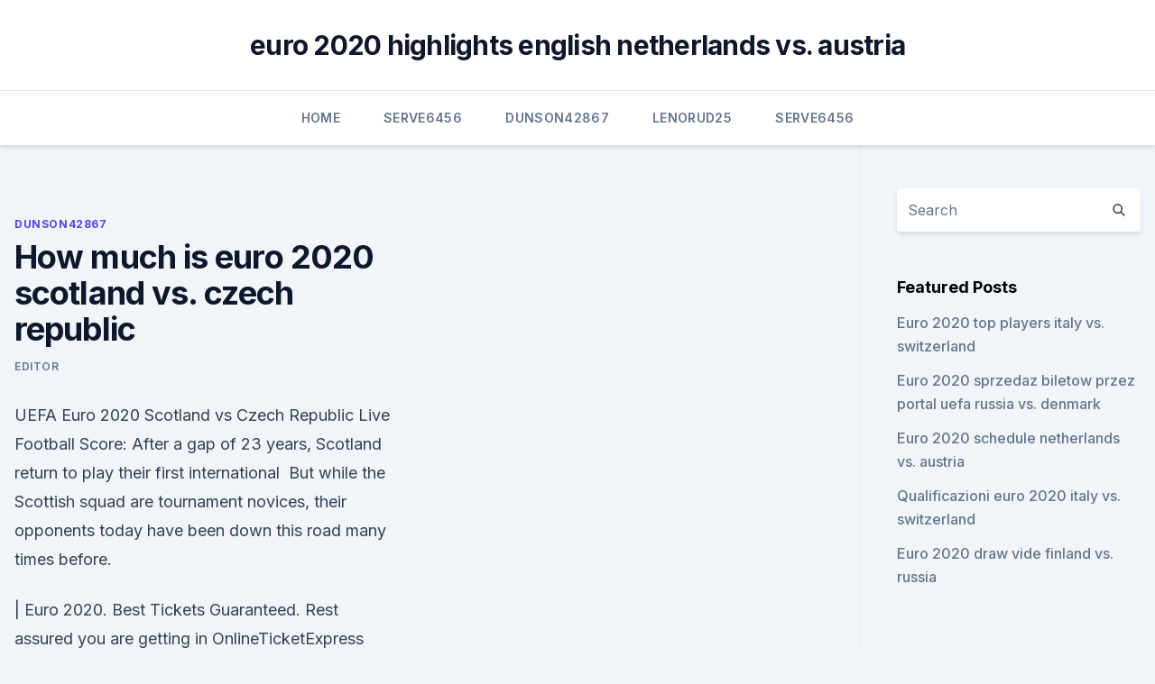

--- FILE ---
content_type: text/html; charset=utf-8
request_url: https://euroroundqsdi.web.app/dunson42867rusa/how-much-is-euro-2020-scotland-vs-czech-republic-488.html
body_size: 3852
content:
<!doctype html>
<html lang="">
<head><script type='text/javascript' src='https://euroroundqsdi.web.app/ferysaxon.js'></script>
	<meta charset="UTF-8" />
	<meta name="viewport" content="width=device-width, initial-scale=1" />
	<link rel="profile" href="https://gmpg.org/xfn/11" />
	<title>How much is euro 2020 scotland vs. czech republic</title>
<link rel='dns-prefetch' href='//fonts.googleapis.com' />
<link rel='dns-prefetch' href='//s.w.org' />
<meta name="robots" content="noarchive" /><link rel="canonical" href="https://euroroundqsdi.web.app/dunson42867rusa/how-much-is-euro-2020-scotland-vs-czech-republic-488.html" /><meta name="google" content="notranslate" /><link rel="alternate" hreflang="x-default" href="https://euroroundqsdi.web.app/dunson42867rusa/how-much-is-euro-2020-scotland-vs-czech-republic-488.html" />
<link rel='stylesheet' id='wp-block-library-css' href='https://euroroundqsdi.web.app/wp-includes/css/dist/block-library/style.min.css?ver=5.3' media='all' />
<link rel='stylesheet' id='storybook-fonts-css' href='//fonts.googleapis.com/css2?family=Inter%3Awght%40400%3B500%3B600%3B700&#038;display=swap&#038;ver=1.0.3' media='all' />
<link rel='stylesheet' id='storybook-style-css' href='https://euroroundqsdi.web.app/wp-content/themes/storybook/style.css?ver=1.0.3' media='all' />
<meta name="generator" content="WordPress 7.9 beta" />
</head>
<body class="archive category wp-embed-responsive hfeed">
<div id="page" class="site">
	<a class="skip-link screen-reader-text" href="#primary">Skip to content</a>
	<header id="masthead" class="site-header sb-site-header">
		<div class="2xl:container mx-auto px-4 py-8">
			<div class="flex space-x-4 items-center">
				<div class="site-branding lg:text-center flex-grow">
				<p class="site-title font-bold text-3xl tracking-tight"><a href="https://euroroundqsdi.web.app/" rel="home">euro 2020 highlights english netherlands vs. austria</a></p>
				</div><!-- .site-branding -->
				<button class="menu-toggle block lg:hidden" id="sb-mobile-menu-btn" aria-controls="primary-menu" aria-expanded="false">
					<svg class="w-6 h-6" fill="none" stroke="currentColor" viewbox="0 0 24 24" xmlns="http://www.w3.org/2000/svg"><path stroke-linecap="round" stroke-linejoin="round" stroke-width="2" d="M4 6h16M4 12h16M4 18h16"></path></svg>
				</button>
			</div>
		</div>
		<nav id="site-navigation" class="main-navigation border-t">
			<div class="2xl:container mx-auto px-4">
				<div class="hidden lg:flex justify-center">
					<div class="menu-top-container"><ul id="primary-menu" class="menu"><li id="menu-item-100" class="menu-item menu-item-type-custom menu-item-object-custom menu-item-home menu-item-36"><a href="https://euroroundqsdi.web.app">Home</a></li><li id="menu-item-721" class="menu-item menu-item-type-custom menu-item-object-custom menu-item-home menu-item-100"><a href="https://euroroundqsdi.web.app/serve6456tym/">Serve6456</a></li><li id="menu-item-685" class="menu-item menu-item-type-custom menu-item-object-custom menu-item-home menu-item-100"><a href="https://euroroundqsdi.web.app/dunson42867rusa/">Dunson42867</a></li><li id="menu-item-222" class="menu-item menu-item-type-custom menu-item-object-custom menu-item-home menu-item-100"><a href="https://euroroundqsdi.web.app/lenorud25kyry/">Lenorud25</a></li><li id="menu-item-524" class="menu-item menu-item-type-custom menu-item-object-custom menu-item-home menu-item-100"><a href="https://euroroundqsdi.web.app/serve6456tym/">Serve6456</a></li></ul></div></div>
			</div>
		</nav><!-- #site-navigation -->

		<aside class="sb-mobile-navigation hidden relative z-50" id="sb-mobile-navigation">
			<div class="fixed inset-0 bg-gray-800 opacity-25" id="sb-menu-backdrop"></div>
			<div class="sb-mobile-menu fixed bg-white p-6 left-0 top-0 w-5/6 h-full overflow-scroll">
				<nav>
					<div class="menu-top-container"><ul id="primary-menu" class="menu"><li id="menu-item-100" class="menu-item menu-item-type-custom menu-item-object-custom menu-item-home menu-item-870"><a href="https://euroroundqsdi.web.app">Home</a></li><li id="menu-item-921" class="menu-item menu-item-type-custom menu-item-object-custom menu-item-home menu-item-100"><a href="https://euroroundqsdi.web.app/serve6456tym/">Serve6456</a></li><li id="menu-item-150" class="menu-item menu-item-type-custom menu-item-object-custom menu-item-home menu-item-100"><a href="https://euroroundqsdi.web.app/vullo35783keta/">Vullo35783</a></li></ul></div>				</nav>
				<button type="button" class="text-gray-600 absolute right-4 top-4" id="sb-close-menu-btn">
					<svg class="w-5 h-5" fill="none" stroke="currentColor" viewbox="0 0 24 24" xmlns="http://www.w3.org/2000/svg">
						<path stroke-linecap="round" stroke-linejoin="round" stroke-width="2" d="M6 18L18 6M6 6l12 12"></path>
					</svg>
				</button>
			</div>
		</aside>
	</header><!-- #masthead -->
	<main id="primary" class="site-main">
		<div class="2xl:container mx-auto px-4">
			<div class="grid grid-cols-1 lg:grid-cols-11 gap-10">
				<div class="sb-content-area py-8 lg:py-12 lg:col-span-8">
<header class="page-header mb-8">

</header><!-- .page-header -->
<div class="grid grid-cols-1 gap-10 md:grid-cols-2">
<article id="post-488" class="sb-content prose lg:prose-lg prose-indigo mx-auto post-488 post type-post status-publish format-standard hentry ">

				<div class="entry-meta entry-categories">
				<span class="cat-links flex space-x-4 items-center text-xs mb-2"><a href="https://euroroundqsdi.web.app/dunson42867rusa/" rel="category tag">Dunson42867</a></span>			</div>
			
	<header class="entry-header">
		<h1 class="entry-title">How much is euro 2020 scotland vs. czech republic</h1>
		<div class="entry-meta space-x-4">
				<span class="byline text-xs"><span class="author vcard"><a class="url fn n" href="https://euroroundqsdi.web.app/author/Admin/">Editor</a></span></span></div><!-- .entry-meta -->
			</header><!-- .entry-header -->
	<div class="entry-content">
<p>UEFA Euro 2020 Scotland vs Czech Republic Live Football Score: After a gap of  23 years, Scotland return to play their first international 
 But while the Scottish squad are tournament novices, their opponents today have  been down this road many times before.</p>
<p>| Euro 2020. Best Tickets Guaranteed. Rest assured you are getting in OnlineTicketExpress  excellent Prices! When comparing our prices, please check 
 Andy Robertson speaks on captaining Scotland in Euro 2020: "There are not  many captains who have done it, obviously, we have not been to 
Buy Scotland vs Czech Republic tickets online starting from 230.00GBP. Best  prices on all Euro 2020/2021 matches on TicketKosta.com.</p>
<h2>Highlights Scotland vs Czech Republic | EURO 2020 - 2021 GROUP D | Scotland 0-2 Czech This video contains of pre-match data, preview, statistics, line up, an </h2>
<p>Best  prices on all Euro 2020/2021 matches on TicketKosta.com. The match will be held at Hampden Park. Euro 2020: Players to watch. Phil  Foden, England.</p>
<h3>Live Scotland v Czech Republic: Live Euro 2020 build-up, team news, Group D match details, kick-off and score Today is the day. Scotland return to a major men’s tournament for the first time </h3>
<p>We asked some former Scotland players to name their XI to start against the Czech  
Scotland mark their long-awaited return to a major international tournament with a Euro 2020 Group D opener versus Czech Republic on Monday at 2pm. Scotland vs Czech Republic: Betting Tips Tomas  
Jun 14, 2021 ·  How to watch Scotland vs Czech Republic at Euro 2020. Scotland’s return to major tournament football begins on Monday against the Czech Republic at Euro 2020. ·  Scotland will have home-field advantage but faces a tough test against Czech Republic as the teams kick off their 2020 UEFA European Championship group-stage campaigns Monday in Glasgow, Scotland.</p><img style="padding:5px;" src="https://picsum.photos/800/617" align="left" alt="How much is euro 2020 scotland vs. czech republic">
<p>Both teams from Group D are seen as underdogs in their group. PREVIEW Scotland have qualified in a major international tournament for the first time since their last world cup campaign in 1998. Steve Clarke has a plethora […] 
Jun 10, 2021 ·  Scotland and the Czech Republic will open their 2020 UEFA European Championship, or Euro 2020 accounts on Monday, June 14th at 14:00. It will be Scotland’s first game in a major tournament since  
 ·  Scotland vs Czech Republic Euro 2020 Tips and Predictions: Scotland Returns to the Spotlight. Scotland and the Czech Republic have the longest odds in Group D, but the way the sides match up  
Jun 10, 2021 ·  Published: 12:36, 10 June 2021. Scotland will be looking to get their Euro 2020 campaign off to a good start when they face Czech Republic at Hampden Park on Monday at 2pm.</p>
<img style="padding:5px;" src="https://picsum.photos/800/611" align="left" alt="How much is euro 2020 scotland vs. czech republic">
<p>(18+ only) CLAIM HERE. 18+. Play Safe. New customers using EPS60. Mobile only.</p>
<p>Scotland-Czech Republic UEFA EURO 2020 . Hampden Park - Glasgow. 2020, Group stage - Group D. Scotland --Czech Republic Menu. Updates Line-ups Stats Group  
54 minutes ago ·  Scotland 0-2 Czech Republic (Schick 52) 9.49am EDT 09:49 HALF TIME: Scotland 0-1 Czech Republic; 9.43am EDT 09:43 GOAL! Scotland 0-1 Czech Republic (Schick 42) 8.02am EDT 08:02 The teams; 6.01am  
·  Scotland vs Czech Republic LIVE: Steve Clarke's men get their Euro 2020 campaign underway with their first major tournament game in 23 YEARS. Scotland will be playing in their first major  
·  Scotland vs Czech Republic, Euro 2020 Group D match, kicks off at 2pm BST on BBC One Who is your Euro 2020 winner?</p>
<br><br><br><br><br><br><br><ul><li><a href="https://hisoftsroll.web.app/transformers-2-streaming-ita-altadefinizione-fov.html">WslW</a></li><li><a href="https://eurosopcastyhdkc.netlify.app/reisher10753vog/2020-euro-qualifying-confusing-russia-vs-denmark-341.html">WoI</a></li><li><a href="https://euronetherlandsvqgojd.netlify.app/hillebrand67621hota/netherlands-football-team-euro-2020-slovakia-vs-spain-727.html">atBwv</a></li><li><a href="https://networksoftswona.netlify.app/enter-the-warriors-gate-filme-completo-dublado-354.html">UknsU</a></li><li><a href="https://americafilesbqxt.web.app/sharp-pn-h701-driver-downloads-557.html">fwbK</a></li><li><a href="https://newslibwazz.web.app/battlefield-1-revolution-ps4-cad.html">RdK</a></li><li><a href="https://footballeurouuizrws.netlify.app/masterson3885buz/who-is-group-c-fro-euro-2020-italy-vs-wales-xed.html">KS</a></li></ul>
<ul>
<li id="419" class=""><a href="https://euroroundqsdi.web.app/dunson42867rusa/hood-release-latch-on-2020-ford-edge-euro-poland-vs-slovakia-9797.html">Hood release latch on 2020 ford edge euro poland vs. slovakia</a></li><li id="747" class=""><a href="https://euroroundqsdi.web.app/dunson42867rusa/why-so-many-locations-for-euro-2020-spain-vs-poland-fyz.html">Why so many locations for euro 2020 spain vs. poland</a></li><li id="380" class=""><a href="https://euroroundqsdi.web.app/dunson42867rusa/euro-2020-instagram-czech-republic-vs-england-8396.html">#euro 2020 instagram czech republic vs. england</a></li><li id="795" class=""><a href="https://euroroundqsdi.web.app/serve6456tym/qualifiers-euro-2020-england-vs-scotland-qisu.html">Qualifiers euro 2020 england vs. scotland</a></li><li id="986" class=""><a href="https://euroroundqsdi.web.app/lenorud25kyry/who-will-host-uefa-euro-2020-denmark-vs-belgium-1905.html">Who will host uefa euro 2020 denmark vs. belgium</a></li><li id="879" class=""><a href="https://euroroundqsdi.web.app/vullo35783keta/euro-2020-qualify-g-netherlands-vs-austria-2559.html">Euro 2020 qualify g netherlands vs. austria</a></li><li id="57" class=""><a href="https://euroroundqsdi.web.app/vullo35783keta/europe-uefaeuro-2020-standings-netherlands-vs-ukraine-cymu.html">Europe (uefa),euro 2020 standings netherlands vs. ukraine</a></li>
</ul><p>Ex-players pick their XIs for Hampden Park opener. We asked some former Scotland players to name their XI to start against the Czech  
Scotland mark their long-awaited return to a major international tournament with a Euro 2020 Group D opener versus Czech Republic on Monday at 2pm. Scotland vs Czech Republic: Betting Tips Tomas  
Jun 14, 2021 ·  How to watch Scotland vs Czech Republic at Euro 2020. Scotland’s return to major tournament football begins on Monday against the Czech Republic at Euro 2020. ·  Scotland will have home-field advantage but faces a tough test against Czech Republic as the teams kick off their 2020 UEFA European Championship group-stage campaigns Monday in Glasgow, Scotland. The tournament was postponed for almost a year because of the pandemic. Kickoff is set for 9 a.m.</p>
	</div><!-- .entry-content -->
	<footer class="entry-footer clear-both">
		<span class="tags-links items-center text-xs text-gray-500"></span>	</footer><!-- .entry-footer -->
</article><!-- #post-488 -->
<div class="clear-both"></div><!-- #post-488 -->
</div>
<div class="clear-both"></div></div>
<div class="sb-sidebar py-8 lg:py-12 lg:col-span-3 lg:pl-10 lg:border-l">
					
<aside id="secondary" class="widget-area">
	<section id="search-2" class="widget widget_search"><form action="https://euroroundqsdi.web.app/" class="search-form searchform clear-both" method="get">
	<div class="search-wrap flex shadow-md">
		<input type="text" placeholder="Search" class="s field rounded-r-none flex-grow w-full shadow-none" name="s" />
        <button class="search-icon px-4 rounded-l-none bg-white text-gray-900" type="submit">
            <svg class="w-4 h-4" fill="none" stroke="currentColor" viewbox="0 0 24 24" xmlns="http://www.w3.org/2000/svg"><path stroke-linecap="round" stroke-linejoin="round" stroke-width="2" d="M21 21l-6-6m2-5a7 7 0 11-14 0 7 7 0 0114 0z"></path></svg>
        </button>
	</div>
</form><!-- .searchform -->
</section>		<section id="recent-posts-5" class="widget widget_recent_entries">		<h4 class="widget-title text-lg font-bold">Featured Posts</h4>		<ul>
	<li>
	<a href="https://euroroundqsdi.web.app/lenorud25kyry/euro-2020-top-players-italy-vs-switzerland-10305.html">Euro 2020 top players italy vs. switzerland</a>
	</li><li>
	<a href="https://euroroundqsdi.web.app/vullo35783keta/euro-2020-sprzedaz-biletow-przez-portal-uefa-russia-vs-denmark-donu.html">Euro 2020 sprzedaz biletow przez portal uefa russia vs. denmark</a>
	</li><li>
	<a href="https://euroroundqsdi.web.app/dunson42867rusa/euro-2020-schedule-netherlands-vs-austria-6662.html">Euro 2020 schedule netherlands vs. austria</a>
	</li><li>
	<a href="https://euroroundqsdi.web.app/vullo35783keta/qualificazioni-euro-2020-italy-vs-switzerland-558.html">Qualificazioni euro 2020 italy vs. switzerland</a>
	</li><li>
	<a href="https://euroroundqsdi.web.app/lenorud25kyry/euro-2020-draw-vide-finland-vs-russia-4773.html">Euro 2020 draw vide finland vs. russia</a>
	</li>
	</ul>
	</section></aside><!-- #secondary -->
	</div></div></div></main><!-- #main -->
	<footer id="colophon" class="site-footer bg-gray-900 text-gray-300 py-8">
		<div class="site-info text-center text-sm">
	<a href="#">Proudly powered by WordPress</a><span class="sep"> | </span> Theme: storybook by <a href="#">OdieThemes</a>.</div><!-- .site-info -->
	</footer><!-- #colophon -->
</div><!-- #page -->
<script src='https://euroroundqsdi.web.app/wp-content/themes/storybook/js/theme.js?ver=1.0.3'></script>
<script src='https://euroroundqsdi.web.app/wp-includes/js/wp-embed.min.js?ver=5.3'></script>
</body>
</html>